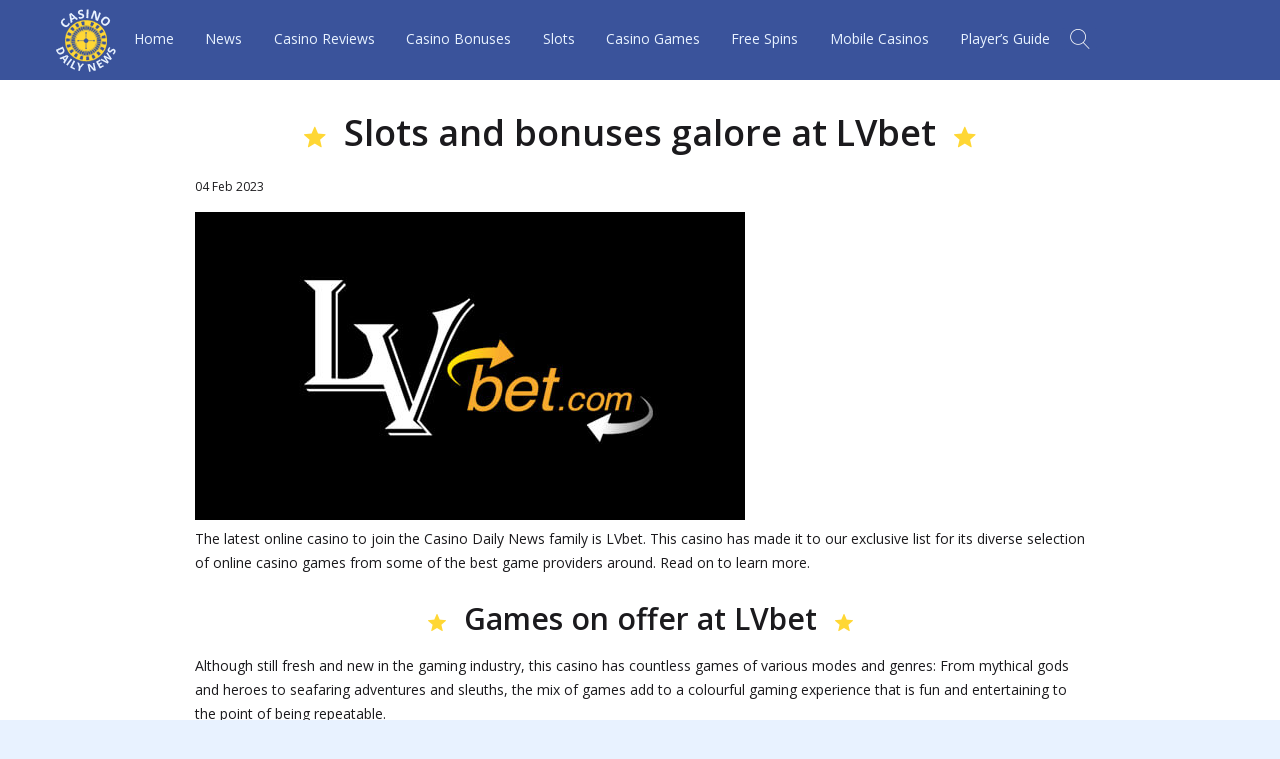

--- FILE ---
content_type: text/html; charset=utf-8
request_url: https://thelodgesnhf.com/slots-bonuses-galore-lvbet/
body_size: 4607
content:
<!doctype html>
<html lang="en-US">
<head lang="en">
	<meta http-equiv="Content-Type" content="text/html; charset=UTF-8"/>
<!-- Google Tag Manager --> <script>(function(w,d,s,l,i){w[l]=w[l]||[];w[l].push({'gtm.start': new Date().getTime(),event:'gtm.js'});var f=d.getElementsByTagName(s)[0], j=d.createElement(s),dl=l!='dataLayer'?'&l='+l:'';j.async=true;j.src= 'https://www.googletagmanager.com/gtm.js?id='+i+dl;f.parentNode.insertBefore(j,f); })(window,document,'script','dataLayer','GTM-TVVPM8V');</script> <!-- End Google Tag Manager -->    
    <meta http-equiv="X-UA-Compatible" content="IE=Edge">
    <meta name="viewport" content="width=device-width, initial-scale=1.0, maximum-scale=1.0, user-scalable=yes"/>
    <link rel="shortcut icon" href="../wp-content/themes/casinodailynews/favicon.ico">
    <!-- CSS -->
    <link rel="stylesheet" href="../wp-content/themes/casinodailynews/css/application.css">
    <title>Slots and bonuses galore at LVbet - Best Online Casino Guide to Casino Reviews, Bonuses and Free Spins</title>
	<link rel="canonical" href="https://thelodgesnhf.com/slots-bonuses-galore-lvbet/" />
<!-- This site is optimized with the Yoast SEO plugin v5.7.1 - https://yoast.com/wordpress/plugins/seo/ -->
<meta name="description" content="Learn more about fantastic online casino LVbet and take advantage of its welcome package. Snatch exclusive bonus codes and more at Casino Daily News."/>
<meta property="og:locale" content="en_US"/>
<meta property="og:type" content="article"/>
<meta property="og:title" content="Slots and bonuses galore at LVbet - Best Online Casino Guide to Casino Reviews, Bonuses and Free Spins"/>
<meta property="og:description" content="Learn more about fantastic online casino LVbet and take advantage of its welcome package. Snatch exclusive bonus codes and more at Casino Daily News."/>
<meta property="og:url" content="http://thelodgesnhf.com/slots-bonuses-galore-lvbet/"/>
<meta property="og:site_name" content="Best Online Casino Guide to Casino Reviews, Bonuses and Free Spins"/>
<meta property="article:section" content="Best Online Casino"/>
<meta property="article:published_time" content="2017-02-04T09:00:37+00:00"/>
<meta property="article:modified_time" content="2019-05-17T11:47:37+00:00"/>
<meta property="og:updated_time" content="2019-05-17T11:47:37+00:00"/>
<meta property="og:image" content="../wp-content/uploads/2017/01/LVBet-featured-image-finix-1-1.jpg"/>
<meta property="og:image:secure_url" content="http://thelodgesnhf.com/wp-content/uploads/2017/01/LVBet-featured-image-finix-1-1.jpg"/>
<meta property="og:image:width" content="550"/>
<meta property="og:image:height" content="308"/>
<meta name="twitter:card" content="summary"/>
<meta name="twitter:description" content="Learn more about fantastic online casino LVbet and take advantage of its welcome package. Snatch exclusive bonus codes and more at Casino Daily News."/>
<meta name="twitter:title" content="Slots and bonuses galore at LVbet - Best Online Casino Guide to Casino Reviews, Bonuses and Free Spins"/>
<meta name="twitter:image" content="../wp-content/uploads/2017/01/LVBet-featured-image-finix-1-1.jpg"/>
<script type="application/ld+json">{"@context":"http:\/\/schema.org","@type":"WebSite","@id":"#website","url":"https:\/\/casinodailynews.eu\/","name":"Best Online Casino Guide to Casino Reviews, Bonuses and Free Spins","potentialAction":{"@type":"SearchAction","target":"https:\/\/casinodailynews.eu\/?s={search_term_string}","query-input":"required name=search_term_string"}}</script>
<!-- / Yoast SEO plugin. -->
<link rel="dns-prefetch" href="https://thelodgesnhf.com/" />
<link rel="dns-prefetch" href="https://ajax.googleapis.com/"/>
<link rel="dns-prefetch" href="https://s.w.org/"/>
<link rel="stylesheet" id="contact-form-7-css" href="../wp-content/plugins/contact-form-7/includes/css/styles-ver-4.9.1.css" type="text/css" media="all"/>
<link rel="stylesheet" id="finix-top20casinos-css" href="../wp-content/plugins/finix-top20casinos/css/style-ver-1.0.css" type="text/css" media="all"/>
<link rel="https://api.w.org/" href="https://thelodgesnhf.com/wp-json/" /><link rel="EditURI" type="application/rsd+xml" title="RSD" href="https://thelodgesnhf.com/xmlrpc.php?rsd" />
<link rel="wlwmanifest" type="application/wlwmanifest+xml" href="https://thelodgesnhf.com/wp-includes/wlwmanifest.xml" /> 
<meta name="generator" content="WordPress 5.6.8"/>
<link rel="shortlink" href="https://thelodgesnhf.com/?p=28840" />
		<style type="text/css" id="wp-custom-css">
			.siteFooter ul {
	display: flex;
	align-items: center;
	flex-wrap: wrap;
	justify-content: space-evenly;
}
@media only screen and (max-width: 1024px) {
	.siteFooter .footer-image {
		margin-top: 15px;
	}
}
@media only screen and (max-width: 771px) {
	.siteFooter ul {
		flex-direction: column;
	}
	.siteFooter ul li:before {
			 content: '';
	 }
}
.siteFooter .footer-image:before {
	content: " ";
}		</style>
		</head>
<body>
<!-- Google Tag Manager (noscript) --> <noscript><iframe src="https://www.googletagmanager.com/ns.html?id=GTM-TVVPM8V" height="0" width="0" style="display:none;visibility:hidden"></iframe></noscript> <!-- End Google Tag Manager (noscript) -->    <div class="siteContent">
        <header class="siteHeader">
    <div class="row">
        <div class="siteHeader-inner">
            <div class="siteHeader-logo">
                <a href="/" aria-label="Logotype">
                    <img src="../wp-content/themes/casinodailynews/images/logo.png" alt="CasinoDailyNews">
                </a>
            </div>
            <nav class="siteHeader-nav">
                <button class="siteHeader-nav-mobButton js-toggle" aria-label="Open Navigation" data-toggle=".siteHeader-nav-toogle">Menu</button>
             <ul id="menu-top-menu" class="siteHeader-nav-toogle"><li id="menu-item-29242" class="menu-item menu-item-type-custom menu-item-object-custom menu-item-29242"><a href="/">Home</a></li>
<li id="menu-item-29243" class="menu-item menu-item-type-custom menu-item-object-custom menu-item-29243"><a href="../news/">News</a></li>
<li id="menu-item-29244" class="menu-item menu-item-type-custom menu-item-object-custom menu-item-29244"><a href="../casino-reviews/">Casino Reviews</a></li>
<li id="menu-item-29245" class="menu-item menu-item-type-custom menu-item-object-custom menu-item-29245"><a href="../play-casino/casino-bonus/">Casino Bonuses</a></li>
<li id="menu-item-29246" class="menu-item menu-item-type-custom menu-item-object-custom menu-item-29246"><a href="../slots/">Slots</a></li>
<li id="menu-item-29247" class="menu-item menu-item-type-custom menu-item-object-custom menu-item-29247"><a href="../play-casino/casino-games/">Casino Games</a></li>
<li id="menu-item-29248" class="menu-item menu-item-type-custom menu-item-object-custom menu-item-29248"><a href="../free-spins/">Free Spins</a></li>
<li id="menu-item-29249" class="menu-item menu-item-type-custom menu-item-object-custom menu-item-29249"><a href="../mobile-casino/">Mobile Casinos</a></li>
<li id="menu-item-29250" class="menu-item menu-item-type-custom menu-item-object-custom menu-item-29250"><a href="../casino-tips-rules-and-strategies/">Player’s Guide</a></li>
</ul>            </nav>
<!--             <div class="thirdColumn">
                <div class="siteHeader-lang">
                    <ul class="dropbtn">
                        <li>
                                <svg class="langIcon" aria-label="Sweden">
                                    <use xlink:href="#swe"></use>
                                </svg>
                            <ul aria-label="Other region sites">
                                <li>
                                    <a href="http://casinolehti.com/" target="_blank">
                                        <svg class="langIcon" aria-label="Finland">
                                            <use xlink:href="#fin"></use>
                                        </svg>
                                    </a>
                                </li>
                                <li>
                                    <a href="http://casinomagasinet.com" target="_blank">
                                        <svg class="langIcon" aria-label="Norway">
                                            <use xlink:href="#nor"></use>
                                        </svg>
                                    </a>
                                </li>
                                <li>
                                    <a href="http://casinonyhet.com" target="_blank">
                                        <svg class="langIcon" aria-label="Sweden">
                                            <use xlink:href="#swe"></use>
                                        </svg>
                                    </a>
                                </li>
                            </ul>
                        </li>
                    </ul>
                </div> -->
                <div class="siteHeader-searchBtn">
                    <form>
                        <label for="searchField" class="visually-hidden">Search</label>
                        <input type="search" id="searchField" name="s" placeholder="Search">
                    </form>
                    <button>
                        <span class="icon-search"></span>
                    </button>
                </div>
            </div>
        </div>
    </div>
</header>
        <section class="siteSection">
    <div class="row row--small">
        <article class="articlePage" itemscope itemtype="http://schema.org/BlogPosting">
            <meta itemprop="url" content="http://thelodgesnhf.com/slots-bonuses-galore-lvbet/">
            <h1 itemprop="name">Slots and bonuses galore at LVbet</h1>
            <div class="articlePage-meta">
                <span itemprop="datePublished">04 Feb 2023</span>
            </div>
            <!-- NEWS IMAGE -->
            <figure class="articlePage-thumb">
	            	            	            	            	<img width="550" height="308" src="../wp-content/uploads/2017/01/LVBet-featured-image-finix-1-1.jpg" class="js-ofImg" alt="Slots and bonuses galore at LVbet" loading="lazy" itemprop="image" srcset="../wp-content/uploads/2017/01/LVBet-featured-image-finix-1-1.jpg 550w, ../wp-content/uploads/2017/01/LVBet-featured-image-finix-1-1-300x168.jpg 300w, ../wp-content/uploads/2017/01/LVBet-featured-image-finix-1-1-515x288.jpg 515w" sizes="(max-width: 550px) 100vw, 550px"/>	                        </figure>
            <!-- TODO: Video and rating from the slot's page -->
            <span class="visually-hidden" itemprop="aggregateRating" itemscope="" itemtype="http://schema.org/AggregateRating">
                <meta itemprop="ratingValue" content="4.6">
                <meta itemprop="reviewCount" content="100">
            </span>
                        <div class="articlePage-content" itemprop="articleBody">
            	<p>The latest online casino to join the Casino Daily News family is LVbet. This casino has made it to our exclusive list for its diverse selection of online casino games from some of the best game providers around. Read on to learn more.</p>
<h2>Games on offer at LVbet</h2>
<p>Although still fresh and new in the gaming industry, this casino has countless games of various modes and genres: From mythical gods and heroes to seafaring adventures and sleuths, the mix of games add to a colourful gaming experience that is fun and entertaining to the point of being repeatable.</p>
<p>The mix of casino games, including table games and slot games, come from big names including Net Entertainment, Thunderkick, Microgaming and Wazdan amongst many others.</p>
<p>One of the most popular slot games in LVbet’s portfolio is Gonzo’s Quest. This game sends you on an epic adventure where you have to seek gold in the city of El Dorado. Set up on 5 reels, this 3-row and 20-line casino game uses the Avalanche feature. This means that when you successfully form a winning combination, the winning symbols will disappear to make room for new ones. We look at it as an extra re-spin and therefore an extra opportunity to win.</p>
<p>Another casino staple hit is the renowned Mega Moolah. This video slot has a reputation that precedes it, due to its humongous jackpots that run into the millions. Themed around the African jungle, this 5-reel game has all the elements of an entertaining slot game — Scatters, multipliers, free spins, wilds and most importantly a Progressive Jackpot.</p>
<h3>Mobile and Live casino</h3>
<p>Although LVbet sadly lacks a live casino, it makes up for it with several table games. Although some punters prefer the authentic live casino experience with a real dealer, LVbet players will for now have to make do with a range of table game variants.</p>
<p>When it comes to playing on the go, there are no mobile apps to download. Instead you can access the casino directly from your smartphone or tablet’s browser to get instantly started.</p>
<h2>Welcome package at LVbet</h2>
<p>Ready to get started? LVbet has all the works of a great casino including the best <a href="../slots/" target="_blank" rel="noopener">casino slots</a> as well as a sports betting option. Take advantage of our exclusive <a href="../play-casino/casino-bonus/" target="_blank" rel="noopener">welcome package</a> right here to start your adventure with LVbet.</p>
<p>Register today to receive:</p>
<ul>
<li>A 100% match bonus up to 150</li>
</ul>
<p><a href="../lvbet-casino-review/" target="_blank" rel="noopener">Sign up to LVbet now</a></p>
            </div>
        </article>
    </div>
</section>
    </div>
    <div id="svgPlaceholder"></div>
<footer class="siteFooter">
	<div class="row">
		<ul>
			<li>
				<span class="footer-copyright">COPYRIGHT BY CASINO DAILY NEWS 2018</span>
			</li>
			<li>
				<a href="../contact-us/">Contact us</a>
			</li>
			<li>
				<a href="../responsible-gambling/">Responsible gambling</a>
			</li>
			<li>
				<a href="../privacy-policy/">Privacy Policy</a>
			</li>
			<li>
				<a href="../cookie-policy/">Cookie Policy</a>
			</li>
			<li class="footer-image">
				<img src="../wp-content/uploads/2022/02/begambleaware_new-1.png" alt="Gamble Aware Logo"/>
			</li>
			<li class="footer-image">
				<img src="../wp-content/uploads/2022/02/18-logo.png" alt="18+ Image" width="50" height="50"/>
			</li>
		</ul>
	</div>
<!-- Netmatters Uptime Ping Test Response -->
</footer>
<script type="text/javascript" src="../ajax/libs/jquery/3.2.1/jquery.min.js" id="jquery-js"></script>
<script type="text/javascript" id="contact-form-7-js-extra">
/* <![CDATA[ */
var wpcf7 = {"apiSettings":{"root":"https:\/\/casinodailynews.eu\/wp-json\/contact-form-7\/v1","namespace":"contact-form-7\/v1"},"recaptcha":{"messages":{"empty":"Please verify that you are not a robot."}},"cached":"1"};
/* ]]> */
</script>
<script type="text/javascript" src="../wp-content/plugins/contact-form-7/includes/js/scripts-ver-4.9.1.js" id="contact-form-7-js"></script>
<script type="text/javascript" src="../wp-includes/js/wp-embed.min-ver-5.6.8.js" id="wp-embed-js"></script>
<script defer src="https://static.cloudflareinsights.com/beacon.min.js/vcd15cbe7772f49c399c6a5babf22c1241717689176015" integrity="sha512-ZpsOmlRQV6y907TI0dKBHq9Md29nnaEIPlkf84rnaERnq6zvWvPUqr2ft8M1aS28oN72PdrCzSjY4U6VaAw1EQ==" data-cf-beacon='{"version":"2024.11.0","token":"6436d9a425624b60a2f2399e2dc57642","r":1,"server_timing":{"name":{"cfCacheStatus":true,"cfEdge":true,"cfExtPri":true,"cfL4":true,"cfOrigin":true,"cfSpeedBrain":true},"location_startswith":null}}' crossorigin="anonymous"></script>
</body>
</html>    <script src="../wp-content/themes/casinodailynews/js/vendor.min.js"></script>
<script src="../wp-content/themes/casinodailynews/js/app.min.js"></script>

--- FILE ---
content_type: text/css
request_url: https://thelodgesnhf.com/wp-content/themes/casinodailynews/css/application.css
body_size: 6081
content:
/*! normalize.css v7.0.0 | MIT License | github.com/necolas/normalize.css */@import url("//fonts.googleapis.com/css?family=Open+Sans:400,600,700");html{line-height:1.15;-ms-text-size-adjust:100%;-webkit-text-size-adjust:100%}body{margin:0}article,aside,footer,header,nav,section{display:block}h1{font-size:2em;margin:0.67em 0}figcaption,figure,main{display:block}figure{margin:1em 40px}hr{-webkit-box-sizing:content-box;box-sizing:content-box;height:0;overflow:visible}pre{font-family:monospace, monospace;font-size:1em}a{background-color:transparent;-webkit-text-decoration-skip:objects}abbr[title]{border-bottom:none;text-decoration:underline;-webkit-text-decoration:underline dotted;text-decoration:underline dotted}b,strong{font-weight:inherit}b,strong{font-weight:bolder}code,kbd,samp{font-family:monospace, monospace;font-size:1em}dfn{font-style:italic}mark{background-color:#ff0;color:#000}small{font-size:80%}sub,sup{font-size:75%;line-height:0;position:relative;vertical-align:baseline}sub{bottom:-0.25em}sup{top:-0.5em}audio,video{display:inline-block}audio:not([controls]){display:none;height:0}img{border-style:none}svg:not(:root){overflow:hidden}button,input,optgroup,select,textarea{font-family:sans-serif;font-size:100%;line-height:1.15;margin:0}button,input{overflow:visible}button,select{text-transform:none}button,html [type="button"],[type="reset"],[type="submit"]{-webkit-appearance:button}button::-moz-focus-inner,[type="button"]::-moz-focus-inner,[type="reset"]::-moz-focus-inner,[type="submit"]::-moz-focus-inner{border-style:none;padding:0}button:-moz-focusring,[type="button"]:-moz-focusring,[type="reset"]:-moz-focusring,[type="submit"]:-moz-focusring{outline:1px dotted ButtonText}fieldset{padding:0.35em 0.75em 0.625em}legend{-webkit-box-sizing:border-box;box-sizing:border-box;color:inherit;display:table;max-width:100%;padding:0;white-space:normal}progress{display:inline-block;vertical-align:baseline}textarea{overflow:auto}[type="checkbox"],[type="radio"]{-webkit-box-sizing:border-box;box-sizing:border-box;padding:0}[type="number"]::-webkit-inner-spin-button,[type="number"]::-webkit-outer-spin-button{height:auto}[type="search"]{-webkit-appearance:textfield;outline-offset:-2px}[type="search"]::-webkit-search-cancel-button,[type="search"]::-webkit-search-decoration{-webkit-appearance:none}::-webkit-file-upload-button{-webkit-appearance:button;font:inherit}details,menu{display:block}summary{display:list-item}canvas{display:inline-block}template{display:none}[hidden]{display:none}@font-face{font-family:'cdailyn';src:url("../fonts/cdailyn-rmoask.ttf") format("truetype"),url("../fonts/cdailyn-rmoask.woff") format("woff"),url("../fonts/cdailyn-rmoask-cdailyn.svg") format("svg");font-weight:normal;font-style:normal}[class^="icon-"],[class*=" icon-"],h1:before,h1:after,h2:before,h2:after,h3:before,h3:after,h4:before,h4:after,h5:before,h5:after,h6:before,h6:after,.casino-nav-item li.menu-item-has-children>a:after,.pagination .prev:before,.pagination .prev:after,.pagination .next:before,.pagination .next:after,.slick-arrow:after,.tabs-titles a:after,.stars-list li:before{font-family:'cdailyn' !important;speak:none;font-style:normal;font-weight:normal;font-variant:normal;text-transform:none;line-height:1;-webkit-font-smoothing:antialiased;-moz-osx-font-smoothing:grayscale}.icon-arrow-carrot-left:before{content:""}.icon-arrow-carrot-right:before{content:""}.icon-arrow-left:before{content:""}.icon-arrow-right:before{content:""}.icon-arrow-triangle-down:before{content:""}.icon-laurel:before{content:""}.icon-search:before{content:""}.icon-star:before{content:""}.slick-slider{position:relative;display:block;-webkit-box-sizing:border-box;box-sizing:border-box;-webkit-touch-callout:none;-webkit-user-select:none;-moz-user-select:none;-ms-user-select:none;user-select:none;-ms-touch-action:pan-y;touch-action:pan-y;-webkit-tap-highlight-color:transparent}.slick-list{position:relative;overflow:hidden;display:block;margin:0;padding:0}.slick-list:focus{outline:none}.slick-list.dragging{cursor:pointer;cursor:hand}.slick-slider .slick-track,.slick-slider .slick-list{-webkit-transform:translate3d(0, 0, 0);-ms-transform:translate3d(0, 0, 0);transform:translate3d(0, 0, 0)}.slick-track{position:relative;left:0;top:0;display:block;margin-left:auto;margin-right:auto}.slick-track:before,.slick-track:after{content:"";display:table}.slick-track:after{clear:both}.slick-loading .slick-track{visibility:hidden}.slick-slide{float:left;height:100%;min-height:1px;display:none}[dir="rtl"] .slick-slide{float:right}.slick-slide img{display:block}.slick-slide.slick-loading img{display:none}.slick-slide.dragging img{pointer-events:none}.slick-initialized .slick-slide{display:block}.slick-loading .slick-slide{visibility:hidden}.slick-vertical .slick-slide{display:block;height:auto;border:1px solid transparent}.slick-arrow.slick-hidden{display:none}.u-clearfix:after{content:'';display:table;clear:both}.u-noMargin{margin:0}.u-noPadding{padding:0}.u-stripped{margin:0;padding:0}.u-float-left{float:left}.u-float-right{float:right}.u-text--center{text-align:center}.u-text--left{text-align:left}.u-text--right{text-align:right}.u-text--upper{text-transform:uppercase}.u-text--italic{font-style:italic}.u-list--plain{margin:0;padding:0;list-style:none}.u-list--inline>li{display:inline-block}.u-list--justify{font-size:4px;line-height:0;text-align:justify;text-align-last:justify;text-justify:newspaper;zoom:1}.u-list--justify:after{content:'';display:inline-block;width:100%;height:0;visibility:hidden;overflow:hidden}.u-list--justify>li{display:inline-block;text-align:left;vertical-align:top}.u-verticalAlign--center{position:relative;top:50%;display:block;-webkit-transform:translateY(-50%);-ms-transform:translateY(-50%);transform:translateY(-50%)}.u-verticalAlign--centerAbsolute{position:absolute;top:50%;left:0;right:0;-webkit-transform:translateY(-50%);-ms-transform:translateY(-50%);transform:translateY(-50%)}.u-align--center{margin-left:auto;margin-right:auto}.u-image--zoom img{-webkit-transform:scale(1, 1);-ms-transform:scale(1, 1);transform:scale(1, 1);-webkit-transition:0.8s ease-out;transition:0.8s ease-out}.u-image--zoom:hover img{-webkit-transform:scale(1.05, 1.05);-ms-transform:scale(1.05, 1.05);transform:scale(1.05, 1.05);-webkit-transition:0.8s ease-out;transition:0.8s ease-out}.u-fullSection{margin:0 -10000px;padding:0 10000px}.alignnone{margin:5px 20px 20px 0;vertical-align:top}.aligncenter{display:block;margin:5px auto 5px auto}.alignright{float:right;margin:5px 0 20px 20px}.alignleft{float:left;margin:5px 20px 20px 0}a img.alignright{float:right;margin:5px 0 20px 20px}a img.alignnone{margin:5px 20px 20px 0;vertical-align:top}a img.alignleft{float:left;margin:5px 20px 20px 0}a img.aligncenter{display:block;margin-left:auto;margin-right:auto}.wp-caption{max-width:100%;margin-bottom:20px}.wp-caption.alignnone{margin:5px 0 20px 0}.wp-caption.alignleft{margin:5px 20px 20px 0}.wp-caption.alignright{margin:5px 0 20px 20px}.wp-caption img{border:0 none;height:auto;margin:0 0 10px;padding:0;width:auto}.wp-caption .wp-caption-text,.gallery-caption{margin:0}.screen-reader-text{clip:rect(1px, 1px, 1px, 1px);position:absolute !important;height:1px;width:1px;overflow:hidden}.row{position:relative;max-width:1220px;margin:0 auto;padding:0 25px}.row::after{content:'';display:table;clear:both}.row--small{max-width:940px}.siteSection{padding-top:30px;padding-bottom:30px;background:#fff}.siteSection--highlight{background:#e8f2ff}.siteSection--noPad{padding-top:0;padding-bottom:0}*,*:before,*:after{-webkit-box-sizing:border-box;box-sizing:border-box}html,body{height:100%}body{min-width:320px;font-family:"Open Sans",sans-serif;font-size:14px;line-height:1.75;background:#e8f2ff;color:#1b1a1d;-webkit-text-size-adjust:100%;-ms-text-size-adjust:none;-webkit-font-smoothing:antialiased;-moz-osx-font-smoothing:grayscale;display:-webkit-box;display:-ms-flexbox;display:flex;-webkit-box-orient:vertical;-webkit-box-direction:normal;-ms-flex-direction:column;flex-direction:column}.siteContent{-webkit-box-flex:1;-ms-flex:1 0 auto;flex:1 0 auto}a{color:#3fc380;text-decoration:none}a:hover{color:#319e67}img{max-width:100%;height:auto}p{margin:0 0 24px}p:last-child{margin-bottom:0}h1,h2,h3,h4,h5,h6{font-weight:600;text-align:center}@media screen and (min-width: 48em){h1:before,h1:after,h2:before,h2:after,h3:before,h3:after,h4:before,h4:after,h5:before,h5:after,h6:before,h6:after{content:"";font-size:.6em;color:#ffd734}h1:before,h2:before,h3:before,h4:before,h5:before,h6:before{margin-right:18px}h1:after,h2:after,h3:after,h4:after,h5:after,h6:after{margin-left:18px}}h1{margin:0 0 20px;font-size:26px;line-height:1.3}@media screen and (min-width: 48em){h1{font-size:36px}}h2{margin:0 0 16px;font-size:20px;line-height:1.3}@media screen and (min-width: 48em){h2{font-size:30px}}h3{margin:0 0 14px;font-size:16px;line-height:1.5}@media screen and (min-width: 48em){h3{font-size:26px}}blockquote{margin:1em 0;padding-left:20px;font-size:16px;line-height:1.5;border:1px solid #3fc380;border-width:0 0 0 2px}blockquote:last-child{margin-bottom:0}@media screen and (min-width: 48em){blockquote{font-size:18px}}.visually-hidden{position:absolute;width:1px;height:1px;overflow:hidden;clip:rect(0 0 0 0)}embed,iframe,object,video{max-width:100%;vertical-align:middle}.langIcon{width:30px;height:20px}.visually-hidden{position:absolute;width:1px;height:1px;overflow:hidden;clip:rect(0 0 0 0)}#svgPlaceholder{display:none}.topBanner{position:relative}@media screen and (max-width: 63.9375em){.topBanner{margin-left:-25px;margin-right:-25px}}.topBanner .tca{position:absolute;bottom:0;left:25px;z-index:3;font-size:12px;font-weight:700;color:#1b1a1d}.topBanner .tca:hover{text-decoration:underline}@media screen and (min-width: 48em){.topBanner .tca{right:0;left:auto;top:20px;bottom:auto}}.slick-slide:focus{outline:none}input[type="text"],input[type="email"],input[type="password"],input[type="search"],textarea{width:100%;padding:14px 10px;font-family:"Open Sans",sans-serif;font-size:14px;border:1px solid #9fe1bf;border-radius:3px;-webkit-appearance:none}input[type="text"]:focus,input[type="email"]:focus,input[type="password"]:focus,input[type="search"]:focus,textarea:focus{outline:none;border-color:#3fc380}input[type="text"]::-webkit-input-placeholder,input[type="email"]::-webkit-input-placeholder,input[type="password"]::-webkit-input-placeholder,input[type="search"]::-webkit-input-placeholder,textarea::-webkit-input-placeholder{color:rgba(27,26,29,0.5)}input[type="text"]:-ms-input-placeholder,input[type="email"]:-ms-input-placeholder,input[type="password"]:-ms-input-placeholder,input[type="search"]:-ms-input-placeholder,textarea:-ms-input-placeholder{color:rgba(27,26,29,0.5)}input[type="text"]::placeholder,input[type="email"]::placeholder,input[type="password"]::placeholder,input[type="search"]::placeholder,textarea::placeholder{color:rgba(27,26,29,0.5)}textarea{resize:vertical;height:150px}button,input[type="button"],input[type="reset"],input[type="submit"],.btn{display:inline-block;width:200px;max-width:100%;margin:0;padding:13px 10px 14px;font-family:"Open Sans",sans-serif;font-size:14px;font-weight:700;line-height:1.25;text-align:center;text-decoration:none;border-radius:3px;border:1px solid #3fc380;background:#3fc380;color:#fff;-webkit-transition:all .3s ease-out;transition:all .3s ease-out;-webkit-appearance:none;-moz-appearance:none;appearance:none}button:hover,button:active,input[type="button"]:hover,input[type="button"]:active,input[type="reset"]:hover,input[type="reset"]:active,input[type="submit"]:hover,input[type="submit"]:active,.btn:hover,.btn:active{text-decoration:none;cursor:pointer;color:#fff;border-color:#319e67;background:#319e67}button:focus,input[type="button"]:focus,input[type="reset"]:focus,input[type="submit"]:focus,.btn:focus{outline:none;border-color:#25774d}.btn--fullWidth{width:100%}.btn-small{width:auto;padding-top:4px;padding-bottom:4px;font-size:14px}@media screen and (min-width: 48em){.btn-small{font-size:18px}}.btn--minWidth{min-width:160px}.form .form-item{margin-bottom:15px}.form--inline{font-size:0;margin-left:-11px;margin-right:-11px}.form--inline .form-item{display:inline-block;width:50%;padding:0 11px;font-size:14px}@media screen and (min-width: 48em){.form--inline .form-item{width:auto}}.articlePage-meta{margin-bottom:15px;font-size:12px}.articlePage-thumb{margin:0}.articlePage-videoFrame{position:relative;padding-bottom:56%;margin-bottom:20px}.articlePage-videoFrame iframe,.articlePage-videoFrame embed{display:block;position:absolute;top:0;left:0;width:100%;height:100%}.bonusesGrid{margin:0 -7px;font-size:14px;line-height:1.5;text-align:center}@media screen and (min-width: 48em){.bonusesGrid{margin-left:-15px;margin-right:-15px}}@media screen and (min-width: 64em){.bonusesGrid{font-size:18px;line-height:1.25}}.bonusesGrid-item{max-width:200px;margin:0 auto 30px;padding:0 7px}@media screen and (min-width: 48em){.bonusesGrid-item{float:left;width:25%;max-width:none;padding-left:15px;padding-right:15px}}@media screen and (min-width: 64em){.bonusesGrid-item{width:20%}}.bonusesGrid-item a{display:block;color:#fff}.bonusesGrid-item-inner{border-radius:3px;overflow:hidden;background:#fff;-webkit-box-shadow:0 2px 10px rgba(0,0,0,0.22);box-shadow:0 2px 10px rgba(0,0,0,0.22)}.bonusesGrid-item-inner:hover{-webkit-box-shadow:0 0 10px rgba(0,0,0,0.35);box-shadow:0 0 10px rgba(0,0,0,0.35)}.bonusesGrid-img{height:130px;line-height:127px;overflow:hidden}.bonusesGrid-img img{display:inline-block;max-height:100%;vertical-align:middle}.bonusesGrid-action{padding:14px 10px;text-transform:uppercase;background:#fdbb29}@media screen and (min-width: 48em){.bonusesGrid-action{font-weight:700}}.bonusesGrid-action span{display:block;height:45px;overflow:hidden}.siteFooter{color:#fff;font-size:12px;background:#3a539b}.siteFooter ul{list-style:none;text-align:center;padding:15px 0;margin:0}@media screen and (min-width: 48em){.siteFooter ul{padding:35px 0;text-align:left}}.siteFooter ul li{margin-bottom:5px}@media screen and (min-width: 48em){.siteFooter ul li{display:inline-block;margin-bottom:0}.siteFooter ul li:before{content:'|';padding:0 15px}.siteFooter ul li:first-child:before{content:none}}.siteFooter ul li a{color:#fff;-webkit-transition:all 0.3s ease-in-out;transition:all 0.3s ease-in-out}.siteFooter ul li a:hover{color:#3fc380}.freeSpins{margin-left:-7px;margin-right:-7px;margin-bottom:25px;font-size:12px;text-align:center;font-weight:600}@media screen and (min-width: 48em){.freeSpins{margin-left:-15px;margin-right:-15px;font-size:14px}}.freeSpins--slider .slick-track{padding-top:10px}.freeSpins--slider .freeSpins-item{max-width:none}.freeSpins-item{padding:0 7px;max-width:200px;margin:0 auto 20px}@media screen and (min-width: 48em){.freeSpins-item{float:left;padding:0 15px;width:33.33%;max-width:none}}@media screen and (min-width: 64em){.freeSpins-item{width:20%}}.freeSpins-item-inner{padding:10px 10px 0;border-radius:3px;background:#fff;-webkit-box-shadow:0 2px 10px rgba(0,0,0,0.22);box-shadow:0 2px 10px rgba(0,0,0,0.22);overflow:hidden;-webkit-transition:-webkit-box-shadow .3s ease-in-out;transition:-webkit-box-shadow .3s ease-in-out;transition:box-shadow .3s ease-in-out;transition:box-shadow .3s ease-in-out, -webkit-box-shadow .3s ease-in-out}.freeSpins-item-inner:hover{-webkit-box-shadow:0 0 10px rgba(0,0,0,0.35);box-shadow:0 0 10px rgba(0,0,0,0.35)}.freeSpins-item-inner a{display:block;color:#1b1a1d}.freeSpins-item-inner a:focus{outline:none}.freeSpins-item-logo{height:50px;line-height:50px;margin-bottom:5px}@media screen and (min-width: 48em){.freeSpins-item-logo{height:70px;line-height:70px;margin-bottom:10px}}.freeSpins-item-logo img{display:inline-block;vertical-align:middle;max-height:100%}.freeSpins-item-text{height:64px;margin-bottom:5px;line-height:1.4;overflow:hidden}@media screen and (min-width: 48em){.freeSpins-item-text{height:70px}}.freeSpins-item-text span{line-height:normal;font-size:22px;color:#3fc380}.freeSpins-item-action{margin-left:-10px;margin-right:-10px;padding:10px 5px;font-weight:600;text-transform:uppercase;background:#fdbb29;color:#fff}@media screen and (min-width: 48em){.freeSpins-item-action{font-size:18px;font-weight:700}}.siteHeader{z-index:10;background:#3a539b;height:40px}@media screen and (min-width: 48em){.siteHeader{height:80px}}.siteHeader-inner{position:relative;max-width:1250px;margin:0 auto;padding:0}.siteHeader-inner ul{margin:0;padding:0;list-style:none}.siteHeader-logo{display:block;float:left;height:40px;width:auto;z-index:100}.siteHeader-logo img{position:relative;top:1px;max-height:38px;width:auto}@media screen and (min-width: 48em){.siteHeader-logo{height:80px}.siteHeader-logo img{top:7px;max-height:80px}}.siteHeader-nav{position:relative;top:0;left:0;right:43px;z-index:10;font-family:"Open Sans",sans-serif;font-weight:400}@media screen and (min-width: 48em){.siteHeader-nav{display:block;position:relative;width:39%;max-width:450px;float:left;left:15px;top:17px;margin-left:0;padding-top:0;padding-bottom:0;text-align:center;background:none}}@media screen and (min-width: 64em){.siteHeader-nav{width:78%;max-width:none}}@media screen and (min-width: 75em){.siteHeader-nav{width:100%;max-width:920px}}.siteHeader-nav .siteHeader-nav-mobButton{float:left;position:relative;padding-left:30px;padding-right:25px;text-align:right;width:40%;height:40px;margin:0;border:none;line-height:14px;background:#3a539b;color:#3fc380;font-size:14px}@media screen and (min-width: 48em){.siteHeader-nav .siteHeader-nav-mobButton{line-height:16px;width:100%}}@media screen and (min-width: 64em){.siteHeader-nav .siteHeader-nav-mobButton{display:none}}.siteHeader-nav .siteHeader-nav-mobButton:after{content:"";position:absolute;right:0;top:50%;width:1px;height:30px;background:#fff;-webkit-transform:translateY(-50%);-ms-transform:translateY(-50%);transform:translateY(-50%)}@media screen and (min-width: 48em){.siteHeader-nav .siteHeader-nav-mobButton:after{-webkit-transform:translateY(-43%);-ms-transform:translateY(-43%);transform:translateY(-43%)}}.siteHeader-nav .siteHeader-nav-mobButton:active{background:#3a539b}.siteHeader-nav li.current-menu-item>a{color:#3fc380}.siteHeader-nav a{display:block;font-weight:400;color:#e8f2ff;-webkit-transition:color #3fc380 ease-in-out;transition:color #3fc380 ease-in-out}.siteHeader-nav a:hover{text-decoration:none;color:#3fc380}.siteHeader-nav>ul{position:absolute;top:39px;left:-25px;right:-25px;padding:5px 25px;z-index:100;background:#3a539b;display:none}@media screen and (min-width: 48em){.siteHeader-nav>ul{left:0}}@media screen and (min-width: 64em){.siteHeader-nav>ul{display:block;position:relative;top:0;left:0;width:100%;padding:0;text-align:justify;text-align-last:justify;text-justify:newspaper;zoom:1}}.siteHeader-nav>ul.is-open{display:block}@media screen and (min-width: 48em){.siteHeader-nav>ul.is-open{width:100%}}.siteHeader-nav>ul>li{position:relative;display:block}@media screen and (min-width: 64em){.siteHeader-nav>ul>li{display:inline-block}}.siteHeader-nav>ul>li a{padding:10px 2px 10px}@media screen and (min-width: 64em){.siteHeader-nav>ul>li a{padding-bottom:5px}}.thirdColumn{position:relative;left:25px}@media screen and (min-width: 48em){.thirdColumn{left:25px}}@media screen and (min-width: 64em){.thirdColumn{left:25px}}.siteHeader-lang{float:left;margin-right:25px;padding-top:10px;cursor:pointer}@media screen and (min-width: 48em){.siteHeader-lang{padding-top:28px;margin-left:10px}}@media screen and (min-width: 64em){.siteHeader-lang{margin-left:5px}}@media screen and (min-width: 75em){.siteHeader-lang{margin-left:10px}}.siteHeader-lang li{display:inline-block;height:20px;position:relative}.siteHeader-lang li ul{position:absolute;z-index:100;top:26px;display:none}.siteHeader-lang:hover ul{display:block;background-color:#3a539b}.siteHeader-lang .dropbtn>li:after{content:'';position:absolute;left:30px;bottom:4px;border:4px solid transparent;border-top:4px solid #fff}.siteHeader-searchBtn{float:left;position:relative;padding-top:10px;padding-left:25px}@media screen and (min-width: 48em){.siteHeader-searchBtn{padding-top:28px}}.siteHeader-searchBtn button{position:relative;width:35px;padding:0;background:#3a539b;border:none}.siteHeader-searchBtn button:active{color:#e8f2ff}.siteHeader-searchBtn button span{font-size:20px}.siteHeader-searchBtn button span:hover{color:#3fc380}.siteHeader-searchBtn button:before{content:"";position:absolute;right:52px;top:45%;width:1px;height:30px;background:#fff;-webkit-transform:translateY(-50%);-ms-transform:translateY(-50%);transform:translateY(-50%)}.siteHeader-searchBtn form{display:none;z-index:100;position:absolute;right:52px;top:1px}@media screen and (min-width: 48em){.siteHeader-searchBtn form{top:21px}}.siteHeader-searchBtn form input[type="search"]{width:200px;padding:11px 10px;border:none;background-color:white;-webkit-transition:all .3s;transition:all .3s}.siteHeader-searchBtn form input[type=search]:focus{padding:11px 10px;width:200px;background-color:#fff;border-color:#3a539b}.siteHeader-searchBtn .showForm{display:block}.casino-nav-inner{font-weight:600;text-align:center}.casino-nav-item ul{margin:0;padding:0;list-style:none;font-size:0}.casino-nav-item li{position:relative;font-size:12px;border:1px solid #3fc380}@media screen and (min-width: 48em){.casino-nav-item li{font-size:14px}}.casino-nav-item li.menu-item-has-children>a:after{content:"";margin-left:2px;vertical-align:middle}.casino-nav-item li.menu-item-has-children:hover .sub-menu,.casino-nav-item li.menu-item-has-children.is-open .sub-menu{opacity:1;visibility:visible}.casino-nav-item li.current-menu-item>a,.casino-nav-item li.current-menu-parent>a{background:#3fc380;color:#fff}.casino-nav-item a{display:block;color:#1b1a1d;padding:5px;background:#fff;-webkit-transition:color .3s ease-in-out, background .3s ease-in-out;transition:color .3s ease-in-out, background .3s ease-in-out}.casino-nav-item a:hover{background:#3fc380;color:#fff}@media screen and (min-width: 48em){.casino-nav-item a{padding-top:10px;padding-bottom:10px}}.casino-nav-item>ul{margin-left:-4px;margin-right:-4px}.casino-nav-item>ul>li{display:inline-block;width:46%;margin:0 1% 15px;vertical-align:middle;line-height:1.4;letter-spacing:-.05em;border-radius:3px}@media screen and (min-width: 48em){.casino-nav-item>ul>li{width:200px;margin-left:4px;margin-right:4px;line-height:1.75}}.casino-nav-item>ul>li:hover,.casino-nav-item>ul>li.is-open{border-radius:3px 3px 0 0}.casino-nav-item>ul>li:hover>a,.casino-nav-item>ul>li.is-open>a{border-radius:3px 3px 0 0}.casino-nav-item>ul>li>a{border-radius:3px}.casino-nav-item .sub-menu{opacity:0;visibility:hidden;-webkit-transition:all .3s ease-in-out;transition:all .3s ease-in-out;position:absolute;left:-1px;right:-1px;top:100%;z-index:10;margin-top:1px}.casino-nav-item .sub-menu li{border-top:none}.casino-nav-item .sub-menu li:last-child{border-radius:0 0 3px 3px}.casino-nav-item .sub-menu li:last-child a{border-radius:0 0 3px 3px}.card-inner{font-size:0;text-align:center;margin:35px -15px 20px}@media screen and (min-width: 48em){.card-inner{margin-left:-15px;margin-right:-15px}}.card-inner--slider{margin-bottom:0;margin-top:0}.card-inner--slider .slick-track{padding-top:20px;padding-bottom:20px}.card-inner--slider .card-wrapper{max-width:none}.card-inner--slider .card-wrapper .card-item{margin-bottom:0}.card-wrapper{width:100%;display:inline-block;padding-left:7px;padding-right:7px;max-width:240px;margin:0 auto;font-size:14px}@media screen and (min-width: 48em){.card-wrapper{max-width:none;width:33.33333%;padding-left:15px;padding-right:15px;font-size:18px}}@media screen and (min-width: 64em){.card-wrapper{width:25%}}@media screen and (min-width: 75em){.card-wrapper{width:20%}}.card-wrapper:last-child .card-item{margin-bottom:0}.card-wrapper--small{width:240px}.card-item{position:relative;background:#fff;-webkit-box-shadow:0 0 10px rgba(0,0,0,0.2);box-shadow:0 0 10px rgba(0,0,0,0.2);margin-bottom:50px;border-radius:4px;text-align:center}@media screen and (min-width: 48em){.card-item{margin:45px 0}}.card-header{background:#e8f2ff;color:#9cc6fc;border-radius:4px;-webkit-box-shadow:0 0 10px rgba(232,242,255,0.7);box-shadow:0 0 10px rgba(232,242,255,0.7);padding:10px;margin:0 0 10px}@media screen and (min-width: 48em){.card-header{height:110px;line-height:87px;font-size:16px}}.card-header span{font-weight:600;color:#fff}.card-header img{display:inline-block;vertical-align:middle;max-height:90px}.card-content{padding:15px;font-weight:600;color:#1b1a1d;text-align:center}@media screen and (min-width: 48em){.card-content{padding:0 20px 20px;font-size:18px}}.card-text{height:70px;overflow:hidden;line-height:1.25}.card-tca{margin-bottom:10px}.card-action{background:#fdbb29;text-align:center;-webkit-transition:all 0.3s ease-in-out;transition:all 0.3s ease-in-out}.card-action:hover{-webkit-box-shadow:0 0 10px rgba(0,0,0,0.2);box-shadow:0 0 10px rgba(0,0,0,0.2)}.card-action a{display:block;color:#fff;font-weight:600;text-transform:uppercase;padding:10px}@media screen and (min-width: 48em){.card-action a{font-size:18px;font-weight:700}}.card-info{text-align:left;font-size:12px;font-weight:400}.card-counter{position:relative;margin-bottom:23px;font-size:22px;font-weight:600;color:#fdbb29}.card-counter span{position:absolute;top:-6px;left:50%;font-size:60px;-webkit-transform:translateX(-50%);-ms-transform:translateX(-50%);transform:translateX(-50%);color:#1b1a1d;opacity:.25}@media screen and (min-width: 48em){.card-counter{top:-3px}}.pagination{text-align:center}.pagination a{padding:5px}.pagination .current{font-size:18px}.pagination .prev:before,.pagination .prev:after,.pagination .next:before,.pagination .next:after{position:relative;top:2px;color:#3fc380;font-size:16px}.pagination .prev:hover:before,.pagination .prev:hover:after,.pagination .prev:focus:before,.pagination .prev:focus:after,.pagination .next:hover:before,.pagination .next:hover:after,.pagination .next:focus:before,.pagination .next:focus:after{color:#319e67}.pagination .prev:before{content:""}.pagination .next:after{content:""}.slick-arrow{position:absolute;bottom:0;padding:0;z-index:10;margin:0;width:48px;height:48px;border:none;border-radius:0;background:none;color:#3fc380;font-size:0}.slick-arrow:hover{color:#319e67;background:none}.slick-arrow:after{font-size:24px}.slick-arrow.slick-disabled{opacity:0;visibility:hidden}.slick-next{right:25px}.slick-next:after{content:""}.slick-prev{left:25px}.slick-prev:after{content:""}.slick-dots{margin:0;padding:0;text-align:center}.slick-dots li{display:inline-block;width:16px;margin:0 2px}.slick-dots li.slick-active button{width:16px;height:16px;background:#fdbb29}.slick-dots li:only-child{display:none}.slick-dots button{width:12px;height:12px;padding:0;margin:0;line-height:normal;font-size:0;border-radius:50%;border:2px solid #fdbb29;background:#fff;-webkit-transition:background .3s ease-in-out;transition:background .3s ease-in-out}.slick-dots button:hover{background:#fdbb29}.newsList{margin:0 -25px 15px;padding:0 15px 10px}@media screen and (min-width: 48em){.newsList{margin-left:-15px;margin-right:-15px;margin-bottom:8px;padding:0}}.newsList-item{float:left;width:50%;margin-bottom:26px;padding:0 8px;font-size:12px}@media screen and (min-width: 48em){.newsList-item{width:20%;padding:0 15px}}.newsList-item h2{height:55px;margin-bottom:4px;font-weight:600;font-size:12px;line-height:1.5;text-align:left;overflow:hidden}.newsList-item h2:after,.newsList-item h2:before{display:none}@media screen and (min-width: 48em){.newsList-item h2{height:45px;margin-bottom:8px;line-height:2}}.newsList-item a{display:inline-block;color:#1b1a1d;-webkit-transition:color .3s ease-in-out;transition:color .3s ease-in-out}.newsList-item a:hover{color:#3fc380}.newsList-item-img{position:relative;padding-bottom:48%;margin-bottom:2px;border-radius:3px;overflow:hidden}@media screen and (min-width: 48em){.newsList-item-img{margin-bottom:6px}}.newsList-item-img a{display:block}.newsList-item-img img{position:absolute;left:0;top:0;width:100%;height:100%;-o-object-fit:cover;object-fit:cover;-webkit-transition:opacity .3s ease-in-out;transition:opacity .3s ease-in-out;font-family:'object-fit: cover'}.newsList-item-img:hover img{opacity:.8}.newsList-item-action a{text-decoration:underline}@media screen and (min-width: 48em){.newsList-item-meta{margin-bottom:5px}}.newsList--grid .newsList-item:first-child .newsList-item-body{display:none}@media screen and (max-width: 47.9375em){.newsList--grid .newsList-item:first-child .newsList-item-title{margin-top:23px}.newsList--grid .newsList-item:first-child .newsList-item-meta{margin-top:-80px;margin-bottom:58px}}@media screen and (min-width: 48em){.newsList--grid .newsList-item:first-child{width:40%;font-size:14px}.newsList--grid .newsList-item:first-child .newsList-item-img{margin-bottom:10px;padding-bottom:56%;border-radius:5px}.newsList--grid .newsList-item:first-child h2{height:50px;margin-bottom:0;font-size:18px;line-height:1.3}.newsList--grid .newsList-item:first-child .newsList-item-meta{margin-bottom:8px;font-size:12px}.newsList--grid .newsList-item:first-child .newsList-item-body{display:block;margin-bottom:8px}}@media screen and (max-width: 47.9375em){.newsList--mobSlider .newsList-item h2{height:45px;line-height:2}}@media screen and (max-width: 47.9375em){.newsList--mobSlider.newsList--grid .newsList-item:first-child .newsList-item-meta{margin-top:-68px;margin-bottom:47px}}@media screen and (min-width: 48em){.newsList--four-items .newsList-item{width:25%}}.tabs-titles{text-align:center;margin-bottom:30px}.tabs-titles ul{margin:0;padding:0;list-style:none;font-size:0}@media screen and (min-width: 48em){.tabs-titles ul{border-bottom:1px solid #3fc380}}.tabs-titles li{display:inline-block;min-width:80px;width:50%;font-size:14px;font-weight:600;line-height:1.25}@media screen and (min-width: 48em){.tabs-titles li{max-width:230px;width:20%;font-size:16px;font-weight:400}}@media screen and (min-width: 64em){.tabs-titles li{font-size:22px}}.tabs-titles li.is-active a,.tabs-titles li:hover a{color:#fff;background:#3fc380}@media screen and (min-width: 48em){.tabs-titles li.is-active a,.tabs-titles li:hover a{margin-bottom:-1px;border-bottom:1px solid #fff;background:#fff;color:#1b1a1d}}.tabs-titles a{display:block;margin:0 7px 10px;padding:5px 5px 6px;letter-spacing:-.05em;border:1px solid #3fc380;border-radius:3px;background:#fff;color:#1b1a1d;white-space:nowrap;-webkit-transition:color .3s ease-in-out, background .3s ease-in-out;transition:color .3s ease-in-out, background .3s ease-in-out}@media screen and (min-width: 48em){.tabs-titles a{margin-left:7px;margin-right:7px;margin-bottom:0;padding:8px 0;border-bottom:none;border-radius:3px 3px 0 0;-webkit-transition:none;transition:none}}@media screen and (min-width: 64em){.tabs-titles a{margin-left:15px;margin-right:15px}}.tabs-titles a:after{content:"";margin-left:2px;vertical-align:middle}@media screen and (min-width: 48em){.tabs-titles a:after{display:none}}.tabs-content-item{opacity:0;visibility:hidden;height:0;overflow:hidden}.tabs-content-item.is-active{opacity:1;visibility:visible;height:auto;overflow:visible}.progressbar{margin:15px 0 20px}.progressbar-container{width:100%;height:8px;background:#e8f2ff;overflow:hidden;border-radius:4px;-webkit-box-shadow:0 0 5px rgba(0,0,0,0.2);box-shadow:0 0 5px rgba(0,0,0,0.2)}.progressbar-value{height:8px;float:left;background:#3fc380;border-radius:4px}.stars-list{text-align:center;margin-left:-10px;margin-right:-10px;padding:0}.stars-list li{display:inline-block;font-size:12px;font-weight:600;padding:0 10px}.stars-list li:before{content:""}.slotsGrid{margin-left:-25px;margin-right:-25px;margin-bottom:25px;font-size:0;text-align:center}.slots--tabs li{width:50%}@media screen and (min-width: 48em){.slots--tabs li{width:25%}}.slotList-item{display:inline-block;width:50%;max-width:200px;padding-left:10px;padding-right:10px;vertical-align:top;margin-bottom:25px}@media screen and (min-width: 48em){.slotList-item{width:25%;max-width:none;padding-left:15px;padding-right:15px}}.slotList-item h2{text-align:left}.slotList-item h2:before,.slotList-item h2:after{display:none}.slotList-item a{display:block;color:#1b1a1d;font-size:14px;-webkit-transition:color .3s ease-in-out;transition:color .3s ease-in-out}.slotList-item a:hover{color:#3fc380}@media screen and (min-width: 48em){.slotList-item a{font-size:16px}}.slotList-item-inner{-webkit-box-shadow:0 0 10px rgba(0,0,0,0.2);box-shadow:0 0 10px rgba(0,0,0,0.2)}.slotList-item-img{line-height:0}.slotList-item-img img{width:100%;margin-bottom:0}.slotList-item-title{padding:10px}@media screen and (min-width: 48em){.slotList-item-title{padding:15px}}.slotList-item-title h2{font-size:12px;height:38px;margin:0;overflow:hidden;text-align:center}@media screen and (min-width: 48em){.slotList-item-title h2{font-size:14px}}.slots-nav-item ul{padding:0;list-style:none;font-size:0;text-align:center}.slots-nav-item li{display:inline-block;padding:0 5px 10px;width:50%;max-width:240px}@media screen and (min-width: 48em){.slots-nav-item li{width:25%;padding:0 15px}}.slots-nav-item li.current-menu-item a{background:#3fc380;color:#fff}.slots-nav-item li a{display:block;padding:5px 5px 6px;font-size:14px;color:#1b1a1d;font-weight:600;border:solid 1px #3fc380;border-radius:4px}@media screen and (min-width: 48em){.slots-nav-item li a{padding:14px 26px}}.slots-nav-item li a:hover{background:#3fc380;color:#fff}.gamesGrid{margin:0 -7px;text-align:center}@media screen and (min-width: 48em){.gamesGrid{margin-left:-15px;margin-right:-15px}}.gamesGrid-item{width:50%;margin:0 auto 30px;padding:0 7px;float:left}@media screen and (min-width: 48em){.gamesGrid-item{width:25%;max-width:none;padding-left:15px;padding-right:15px}}.gamesGrid-item a{display:block;color:#fff}.gamesGrid-item-inner{border-radius:3px;overflow:hidden;background:#fff;-webkit-box-shadow:0 2px 10px rgba(0,0,0,0.22);box-shadow:0 2px 10px rgba(0,0,0,0.22)}.gamesGrid-item-inner:hover{-webkit-box-shadow:0 0 10px rgba(0,0,0,0.35);box-shadow:0 0 10px rgba(0,0,0,0.35)}.gamesGrid-item-img{background:#eee;height:130px;line-height:130px;overflow:hidden}.gamesGrid-item-img img{display:inline-block;vertical-align:middle}.gamesGrid-item-btn{background:#3fc380;padding:10px 5px;text-transform:uppercase;font-weight:700;font-size:14px;-webkit-box-shadow:0 2px 10px rgba(0,0,0,0.22);box-shadow:0 2px 10px rgba(0,0,0,0.22)}.gamesGrid-item-btn:hover{background:#319e67}@media screen and (min-width: 48em){.gamesGrid-item-btn{padding:20px 0;font-size:18px}}.not-found{text-align:center;color:#fdbb29;line-height:1.15;font-size:18px}.not-found-img{margin-bottom:50px}.not-found-text{margin-bottom:50px}.not-found-text span{display:block;text-transform:uppercase;font-weight:600;font-size:24px;margin-bottom:25px}.not-found-text p{margin-bottom:25px}
/*# sourceMappingURL=application.css.map */

--- FILE ---
content_type: text/css
request_url: https://thelodgesnhf.com/wp-content/plugins/finix-top20casinos/css/style-ver-1.0.css
body_size: 1778
content:
#top-list-casinos {
    width: 100%;
    margin-bottom: 20px;
}

#top-casinos {
    width: 100%;
    margin-bottom: 20px;
}

#top-list-casinos h3 {
    text-transform: uppercase;
    margin-bottom: 10px;
}

div.overflow-block {
    background: #f5f5f5;
    border: 1px solid #cccccc;
    border-radius: 5px;
    -moz-border-radius: 5px;
    -webkit-border-radius: 5px;
    width: 100%;
    margin-bottom: 5px;
    height: 40px;
    line-height: 40px;
}

div.line-block > span {
    color: #0e59bf;
    font-size: 20px;
    font-weight: bold;
    text-align: center;
}

div.line-block > a, div.line-block > span {
    display: inline-block;
    vertical-align: middle;
}

div.overflow-block > * {
    float: left;
}

div.overflow-block > a:last-child {
    float: right;
    background: #03a000; /* Old browsers */
    /* IE9 SVG, needs conditional override of 'filter' to 'none' */
    background: url([data-uri]);
    background: -moz-linear-gradient(top, #03a000 0%, #028000 100%); /* FF3.6+ */
    background: -webkit-gradient(linear, left top, left bottom, color-stop(0%, #03a000), color-stop(100%, #028000)); /* Chrome,Safari4+ */
    background: -webkit-linear-gradient(top, #03a000 0%, #028000 100%); /* Chrome10+,Safari5.1+ */
    background: -o-linear-gradient(top, #03a000 0%, #028000 100%); /* Opera 11.10+ */
    background: -ms-linear-gradient(top, #03a000 0%, #028000 100%); /* IE10+ */
    background: linear-gradient(to bottom, #03a000 0%, #028000 100%); /* W3C */
    filter: progid:DXImageTransform.Microsoft.gradient(startColorstr='#03a000', endColorstr='#028000', GradientType=0); /* IE6-8 */
    border-top-right-radius: 5px;
    border-bottom-right-radius: 5px;
    -webkit-border-bottom-right-radius: 5px;
    -webkit-border-top-right-radius: 5px;
    -moz-border-radius-bottomright: 5px;
    -moz-border-radius-topright: 5px;
    text-transform: uppercase;
    text-align: center;
    text-shadow: 0 0 5px rgb(0, 0, 0);
    color: #ffed21;
    font-weight: bold;
    height: 40px;
    line-height: 40px;
}

div.line-block a.right-text-side {
    font-size: 13px;
    text-align: center;
    font-weight: bold;
    color: #0AA000;
    text-decoration: none;
    border-collapse: collapse;
}

div.line-block a.right-text-side:hover, div.line-block a.right-text-side:visited, div.line-block a.right-text-side:active {
    color: #0AA000;
}

div.line-block .logo-side img {
    vertical-align: middle;
    max-width: 100%;
}

div.line-block .custom-btn-link {
    border-top: 1px solid #fff;
    border-bottom: 1px solid #ababab;
    border-radius: 5px;
    -moz-border-radius: 5px;
    -webkit-border-radius: 5px;
    background: #dddddd; /* Old browsers */
    /* IE9 SVG, needs conditional override of 'filter' to 'none' */
    background: url([data-uri]);
    background: -moz-linear-gradient(top, #dddddd 0%, #c2c2c2 100%); /* FF3.6+ */
    background: -webkit-gradient(linear, left top, left bottom, color-stop(0%, #dddddd), color-stop(100%, #c2c2c2)); /* Chrome,Safari4+ */
    background: -webkit-linear-gradient(top, #dddddd 0%, #c2c2c2 100%); /* Chrome10+,Safari5.1+ */
    background: -o-linear-gradient(top, #dddddd 0%, #c2c2c2 100%); /* Opera 11.10+ */
    background: -ms-linear-gradient(top, #dddddd 0%, #c2c2c2 100%); /* IE10+ */
    background: linear-gradient(to bottom, #dddddd 0%, #c2c2c2 100%); /* W3C */
    filter: progid:DXImageTransform.Microsoft.gradient(startColorstr='#dddddd', endColorstr='#c2c2c2', GradientType=0); /* IE6-8 */
    color: #333333;
    text-transform: uppercase;
    font-weight: bold;
    font-size: 12px;
    height: 24px;
    line-height: 24px;
    text-align: center;
}

div.line-block .button-side {
    width: auto;
    text-align: center;
}

div.line-block a.heading-side {
    font-weight: bold;
    font-size: 13px;
    text-align: left;
    color: #0e59bf;
}

.custom-control-innactive, .custom-control-active {
    line-height: 30px;
    height: 30px;
    padding: 0 10px;
    text-align: center;
    border-radius: 5px;
    -moz-border-radius: 5px;
    -webkit-border-radius: 5px;
}

.custom-control-innactive, .custom-control-innactive:hover, .custom-control-innactive:visited, .custom-control-innactive:focus, .custom-control-innactive span {
    color: #999999 !important;
    font-size: 13px;
    font-weight: bold;
    /** **/
}

.custom-control-innactive {
    background: #fefefe; /* Old browsers */
    /* IE9 SVG, needs conditional override of 'filter' to 'none' */
    background: url([data-uri]);
    background: -moz-linear-gradient(top, #fefefe 1%, #e6e6e6 100%); /* FF3.6+ */
    background: -webkit-gradient(linear, left top, left bottom, color-stop(1%, #fefefe), color-stop(100%, #e6e6e6)); /* Chrome,Safari4+ */
    background: -webkit-linear-gradient(top, #fefefe 1%, #e6e6e6 100%); /* Chrome10+,Safari5.1+ */
    background: -o-linear-gradient(top, #fefefe 1%, #e6e6e6 100%); /* Opera 11.10+ */
    background: -ms-linear-gradient(top, #fefefe 1%, #e6e6e6 100%); /* IE10+ */
    background: linear-gradient(to bottom, #fefefe 1%, #e6e6e6 100%); /* W3C */
    filter: progid:DXImageTransform.Microsoft.gradient(startColorstr='#fefefe', endColorstr='#e6e6e6', GradientType=0); /* IE6-8 */
    border: 1px solid #ccc;
}

.custom-control-active {
    background: #266ac5; /* Old browsers */
    /* IE9 SVG, needs conditional override of 'filter' to 'none' */
    background: url([data-uri]);
    background: -moz-linear-gradient(top, #266ac5 0%, #0e52ad 100%); /* FF3.6+ */
    background: -webkit-gradient(linear, left top, left bottom, color-stop(0%, #266ac5), color-stop(100%, #0e52ad)); /* Chrome,Safari4+ */
    background: -webkit-linear-gradient(top, #266ac5 0%, #0e52ad 100%); /* Chrome10+,Safari5.1+ */
    background: -o-linear-gradient(top, #266ac5 0%, #0e52ad 100%); /* Opera 11.10+ */
    background: -ms-linear-gradient(top, #266ac5 0%, #0e52ad 100%); /* IE10+ */
    background: linear-gradient(to bottom, #266ac5 0%, #0e52ad 100%); /* W3C */
    filter: progid:DXImageTransform.Microsoft.gradient(startColorstr='#266ac5', endColorstr='#0e52ad', GradientType=0); /* IE6-8 */
    border: 1px solid #266ac5;
}

.custom-control-active, .custom-control-active :hover, .custom-control-active:visited, .custom-control-active:focus {
    font-weight: bold;
    font-size: 13px;
    color: #fff !important;
}

.custom-control-active span, .custom-control-innactive span {
    padding: 3px 10px;
}

.arrow-control.arrow-control-innactive-left {
    background: url("../images/arrow-control-innactive-left.png") no-repeat;
}

.arrow-control.arrow-control-innactive-right {
    background: url("../images/arrow-control-innactive-right.png") no-repeat;
}

.arrow-control.arrow-control-active-left {
    background: url("../images/arrow-control-active-left.png") no-repeat;
}

.arrow-control.arrow-control-active-right {
    background: url("../images/arrow-control-active-right.png") no-repeat;
}

.top-casinos-controls {
    list-style-type: none;
    float: left;
}

.top-casinos-controls > li {
    display: inline-block;
    cursor: pointer;
    margin-right: 20px;
}

.top-casinos-controls > li:last-child {
    margin: 0;
}

.top-casinos-controls > li.control-innactive {

}

.top-casinos-controls > li.control-active {

}

.info-help-block {
    width: 100%;
}

.top-casino-help {
    height: 32px;
    line-height: 32px;
    vertical-align: middle;
    float: right;
    width: 55%;
}

.top-casino-help span.smallest {
    width: 61%;
    display: block;
    float: left;
    line-height: 18px;
}

.top-casino-help a.custom-btn-gray {
    height: 32px;
    line-height: 32px;
    float: right;
    text-align: center;
}

@media all and (min-width: 360px) and (max-width: 578px) {

}

@media all and (min-width: 359px) and (min-width: 517px) {

}

@media all and (max-width: 359px) {

}

@media all and (min-width: 517px) and (max-width: 578) {
    .custom-control-innactive, .custom-control-active {
        line-height: 50px !important;
        height: 50px !important;
        width: 190px !important;
    }
}

@media all and (min-width: 579px) and (max-width: 669px) {
    div.line-block {
        width: 86%;
    }

    div.overflow-block > a:last-child {
        width: 14%;
    }

    div.line-block > span {
        display: none;
    }

    div.line-block a.right-text-side {
        margin-left: 1%;
        width: 43%;
    }

    div.line-block a.logo-side {
        width: 9%;
        margin: 0 1%;
    }

    div.line-block a.logo-side img {
        width: 100%;
    }

    div.line-block .custom-btn-link {
        display: none;
    }

    div.line-block a.heading-side {
        width: 25%;
    }
}

@media all and (min-width: 670px) and (max-width: 700px) {
    div.line-block {
        width: 86%;
    }

    div.overflow-block > a:last-child {
        width: 14%;
    }

    div.line-block > span {
        width: 5%;
    }

    div.line-block a.right-text-side {
        margin-left: 1%;
        width: 43%;
    }

    div.line-block a.logo-side {
        width: 9%;
    }

    div.line-block a.logo-side img {
        width: 100%;
    }

    div.line-block .custom-btn-link {
        width: 13%;
    }

    div.line-block a.heading-side {
        width: 22%;
    }
}

@media all and (min-width: 701px)and (max-width: 735px) {
    div.line-block {
        width: 85%;
    }

    div.overflow-block > a:last-child {
        width: 15%;
    }

    div.line-block > span {
        width: 5%;
    }

    div.line-block a.right-text-side {
        margin-left: 1%;
        width: 43%;
    }

    div.line-block a.logo-side {
        width: 10%;
    }

    div.line-block a.logo-side img {
        width: 100%;
    }

    div.line-block .custom-btn-link {
        width: 13%;
    }

    div.line-block a.heading-side {
        width: 22%;
    }

    .custom-control-innactive, .custom-control-active {
        line-height: 50px !important;
        height: 50px !important;
        width: 120px !important;
    }
}

@media all and (min-width: 736px) and (max-width: 788px) {
    div.line-block {
        width: 85%;
    }

    div.overflow-block > a:last-child {
        width: 15%;
    }

    div.line-block > span {
        width: 6%;
    }

    div.line-block a.right-text-side {
        margin-left: 1%;
        width: 43%;
    }

    div.line-block a.logo-side {
        width: 12%;
    }

    div.line-block a.logo-side img {
        width: 100%;
    }

    div.line-block a.logo-side img {
        width: 100%;
    }

    div.line-block .custom-btn-link {
        width: 13%;
    }

    div.line-block a.heading-side {
        width: 22%;
    }
}

@media all and (min-width: 789px) and (max-width: 1000px) {
    div.line-block {
        width: 83%;
    }

    div.line-block > span {
        width: 6%;
    }

    div.overflow-block > a:last-child {
        width: 17%;
    }

    div.line-block a.right-text-side {
        margin-left: 1%;
        width: 43%;
    }

    div.line-block a.logo-side {
        width: 12%;
    }

    div.line-block .custom-btn-link {
        width: 13%;
    }

    div.line-block a.heading-side {
        width: 22%;
    }
}

@media all and (min-width: 1001px) {

    div.line-block {
        width: 80%;
        height: 42px;
    }

    div.line-block > span {
        width: 6%;
    }

    div.overflow-block > a:last-child {
        width: 20%;
    }

    div.line-block a.right-text-side {
        margin-left: 1%;
        width: 43%;
        overflow: hidden;
        height: 40px;
    }

    div.line-block a.logo-side {
        width: 13%;
        max-height: 100%;
        overflow: hidden;
    }

    div.line-block .custom-btn-link {
        width: 14%;
    }

    div.line-block a.heading-side {
        width: 20%;
    }
}

/*
#top-list-casinos, #top-casinos {
    float: none !important;
}

div.line-block {
    width: 75.5% !important;
    line-height: 60px !important;
}

div.line-block > span {
    display: none !important;
    width: 0;
}

div.overflow-block > a:last-child {
    width: 10% !important;
}

div.line-block .custom-btn-link {
    display: none !important;
    width: 0;
}

div.line-block a.heading-side {
    display: none !important;
    width: 0;
}

div.line-block  a.logo-side {
    width: 20% !important;
    margin-left: 10px !important;
}

div.line-block .right-text-side {
    width: 74% !important;
}

.custom-control-innactive, .custom-control-active {
    line-height: 50px !important;
    height: 50px !important;
    width: 170px !important;
}
.info-help-block {
    float: none !important;
}

.top-casinos-controls > li {
    float: left !important;
    margin-right: 0 !important;
}
.top-casinos-controls > li:last-child {
    float: right !important;

}
*/
/** END TOP CASINO LIST **/

--- FILE ---
content_type: application/javascript; charset=utf-8
request_url: https://thelodgesnhf.com/wp-content/themes/casinodailynews/js/app.min.js
body_size: 1201
content:
!function(s){var i=s.querySelector("#svgPlaceholder");if(!i)throw new Error("svginjector: Could not find element: #svgPlaceholder");i.innerHTML='<svg xmlns="http://www.w3.org/2000/svg"><symbol viewBox="0 0 512.001 512.001" id="fin"><title>fin</title> <path style="fill:#F5F5F5;" d="M503.172,423.725H8.828c-4.875,0-8.828-3.953-8.828-8.828V97.104c0-4.875,3.953-8.828,8.828-8.828\n\th494.345c4.875,0,8.828,3.953,8.828,8.828v317.793C512,419.773,508.047,423.725,503.172,423.725z"/> <polygon style="fill:#41479B;" points="512,229.518 211.862,229.518 211.862,88.277 158.897,88.277 158.897,229.518 0,229.518 \n\t0,282.484 158.897,282.484 158.897,423.725 211.862,423.725 211.862,282.484 512,282.484 "/> </symbol><symbol viewBox="0 0 512.001 512.001" id="nor"><title>nor</title> <path style="fill:#FF4B55;" d="M503.172,423.725H8.828c-4.875,0-8.828-3.953-8.828-8.828V97.104c0-4.875,3.953-8.828,8.828-8.828\n\th494.345c4.875,0,8.828,3.953,8.828,8.828v317.793C512,419.773,508.047,423.725,503.172,423.725z"/> <polygon style="fill:#F5F5F5;" points="512,211.863 229.517,211.863 229.517,88.277 141.241,88.277 141.241,211.863 0,211.863 \n\t0,300.139 141.241,300.139 141.241,423.725 229.517,423.725 229.517,300.139 512,300.139 "/> <polygon style="fill:#41479B;" points="512,229.518 211.862,229.518 211.862,88.277 158.897,88.277 158.897,229.518 0,229.518 \n\t0,282.484 158.897,282.484 158.897,423.725 211.862,423.725 211.862,282.484 512,282.484 "/> </symbol><symbol viewBox="0 0 52.966 52.966" id="search"><title>search</title> <path d="M51.704,51.273L36.845,35.82c3.79-3.801,6.138-9.041,6.138-14.82c0-11.58-9.42-21-21-21s-21,9.42-21,21s9.42,21,21,21\n\tc5.083,0,9.748-1.817,13.384-4.832l14.895,15.491c0.196,0.205,0.458,0.307,0.721,0.307c0.25,0,0.499-0.093,0.693-0.279\n\tC52.074,52.304,52.086,51.671,51.704,51.273z M21.983,40c-10.477,0-19-8.523-19-19s8.523-19,19-19s19,8.523,19,19\n\tS32.459,40,21.983,40z"/> </symbol><symbol viewBox="0 0 19.481 19.481" id="star"><title>star</title> <g> <path d="m10.201,.758l2.478,5.865 6.344,.545c0.44,0.038 0.619,0.587 0.285,0.876l-4.812,4.169 1.442,6.202c0.1,0.431-0.367,0.77-0.745,0.541l-5.452-3.288-5.452,3.288c-0.379,0.228-0.845-0.111-0.745-0.541l1.442-6.202-4.813-4.17c-0.334-0.289-0.156-0.838 0.285-0.876l6.344-.545 2.478-5.864c0.172-0.408 0.749-0.408 0.921,0z"/> </g> </symbol><symbol viewBox="0 0 512.001 512.001" id="swe"><title>swe</title> <path style="fill:#4173CD;" d="M503.172,423.725H8.828c-4.875,0-8.828-3.953-8.828-8.828V97.104c0-4.875,3.953-8.828,8.828-8.828\n\th494.345c4.875,0,8.828,3.953,8.828,8.828v317.793C512,419.773,508.047,423.725,503.172,423.725z"/> <polygon style="fill:#FFE15A;" points="512,229.518 211.862,229.518 211.862,88.277 158.897,88.277 158.897,229.518 0,229.518 \n\t0,282.484 158.897,282.484 158.897,423.725 211.862,423.725 211.862,282.484 512,282.484 "/> </symbol></svg>'}(document),jQuery(function(s){function i(i){s(document).on("touchstart",function(e){s(e.target).closest(i).length||s(i).is(":visible")&&s(i).hasClass("is-open")&&s(i).toggleClass("is-open")})}function e(i){s(document).click(function(e){s(e.target).closest(i).length||s(i).is(":visible")&&s(i).toggleClass("is-open")})}var t=s(".js-ofImg");t.length>0&&objectFitImages(t);var l={medium:"only screen and (min-width: 768px)",large:"only screen and (min-width: 1024px)",xlarge:"only screen and (min-width: 1200px)",xxlarge:"only screen and (min-width: 1440px)"};s(".js-mobileDropNav .menu-item-has-children").on("touchstart",function(e){var t=s(this);t.hasClass("is-open")||(t.addClass("is-open").siblings().removeClass("is-open"),e.preventDefault()),e.stopPropagation(),i(t)});var o=s(".js-mobileSlider");o.length>0&&function(i){i.each(function(){var i=s(this),e={mobileFirst:!0,infinite:!1,slidesToShow:2,slidesToScroll:2,dots:!0,arrows:!1};window.matchMedia(l.medium).matches||i.slick(e),s(window).resize(function(){if(matchMedia(l.medium).matches)i.hasClass("slick-initialized")&&i.slick("unslick");else if(!i.hasClass("slick-initialized"))return i.slick(e)})})}(o);var n=s(".js-tabs");n.length>0&&function(i){i.each(function(){var i=s(this),e=i.find(".js-tab"),t=i.find(".js-tabContent");e.click(function(i){i.preventDefault();var e=s(this).attr("href");s(this).parent().addClass("is-active").siblings().removeClass("is-active"),t.find(".is-active").removeClass("is-active"),t.find(e).addClass("is-active")})})}(n);var a=s(".js-topListSlider");a.length>0&&a.slick({mobileFirst:!0,infinite:!1,slidesToShow:2,slidesToScroll:2,dots:!0,arrows:!1,responsive:[{breakpoint:640,settings:{slidesToShow:3,slidesToScroll:3}},{breakpoint:1024,settings:{slidesToShow:4,slidesToScroll:4}},{breakpoint:1200,settings:{slidesToShow:5,slidesToScroll:5}}]});var r=s(".js-tabSlider");r.length>0&&r.slick({mobileFirst:!0,infinite:!1,slidesToShow:2,slidesToScroll:2,dots:!0,arrows:!1,responsive:[{breakpoint:767,settings:{slidesToShow:3,slidesToScroll:3}},{breakpoint:1023,settings:{slidesToShow:5,slidesToScroll:5}}]});var c=s(".js-toggle"),d=s(".siteHeader-searchBtn button"),h=s(".siteHeader form");d.click(function(){h.slideToggle("slow")}),c.click(function(i){i.preventDefault(),s(s(this).data("toggle")).toggleClass("is-open"),i.stopPropagation(),e(s(this).data("toggle"))}),s(".js-rowSlider").slick({mobileFirst:!0,infinite:!1,dots:!0,arrows:!1,rows:2,slidesPerRow:2,responsive:[{breakpoint:640,settings:{slidesPerRow:3}},{breakpoint:1023,settings:{slidesPerRow:4}},{breakpoint:1200,settings:{slidesPerRow:5}}]})});
//# sourceMappingURL=app.min.js.map